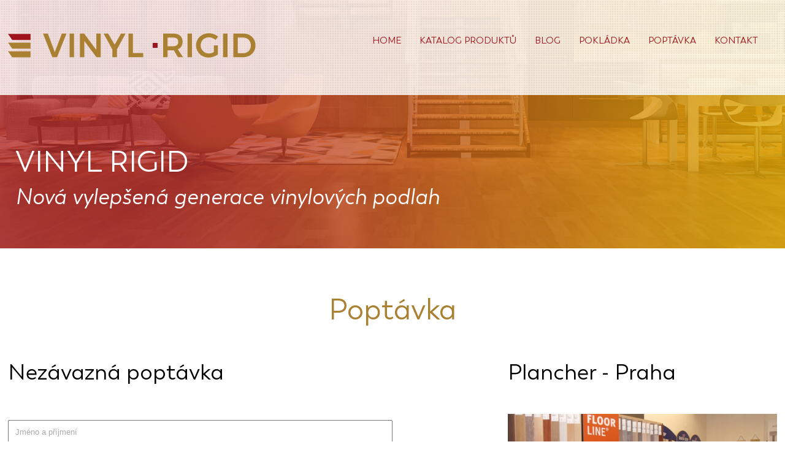

--- FILE ---
content_type: text/html; charset=utf-8
request_url: https://www.vinylrigid.cz/poptavka/gerflor-rigid-30-lock-0007-quito
body_size: 3134
content:
<!DOCTYPE html>
<html lang='cs'>
<head>
<script>
// Define dataLayer and the gtag function.
window.dataLayer = window.dataLayer || [];
function gtag(){dataLayer.push(arguments);}
// Default ad_storage to 'denied'.
gtag('consent', 'default', {
  'ad_storage': 'granted',
  'analytics_storage': 'granted'
});
</script>

<!-- Global site tag (gtag.js) - Google Analytics -->
<script async src="https://www.googletagmanager.com/gtag/js?id=UA-36007053-33"></script>
<script>
  window.dataLayer = window.dataLayer || [];
  function gtag(){dataLayer.push(arguments);}
  gtag('js', new Date());
  
  gtag('config', 'UA-36007053-33');
</script>


<!-- Google tag (gtag.js) -->
<script async src="https://www.googletagmanager.com/gtag/js?id=G-GPW4D59D65"></script>
<script>
    window.dataLayer = window.dataLayer || [];
    function gtag(){dataLayer.push(arguments);}
    gtag('js', new Date());

    gtag('config', 'G-GPW4D59D65');
</script>
<style>a:link{color: #000; }a:hover{color: #000;}a:active{color: #000;}a:visited {color: #000;}</style>
	<title>Poptávka | Vinyl Rigid</title>
   <meta name="robots" content="index, follow" />
   <meta name="description" content="Stránka Poptávka na webu VinylGrid(vinylgrid.cz/)." />
       <link rel="image_src" href="https://www.vinylrigid.cz/galerie_obsah/1-sdileni.jpg">
    <meta property="og:image" content="https://www.vinylrigid.cz/galerie_obsah/1-sdileni.jpg" />
          <meta property="og:description" content="Stránka Poptávka na webu VinylGrid(vinylgrid.cz/)." />
    <meta property="og:title" content="Poptávka | Vinyl Rigid" />
    <meta property="og:site_name" content="Vinyl Rigid" />
    <meta property="og:url" content="https://www.vinylrigid.cz" />
    <meta charset='utf-8' />
    <meta name='viewport' content='width=device-width, initial-scale=1, maximum-scale=1' />
    <meta http-equiv="X-UA-Compatible" content="IE=edge" />   
    <!--[if (gte IE 6)&(lte IE 8)]>
      <script type="text/javascript" src="https://www.vinylrigid.cz/media/js/selectvizr/selectivizr.js"></script>
    <![endif]-->        
    <!--[if lt IE 9]>
      <script src="https://css3-mediaqueries-js.googlecode.com/svn/trunk/css3-mediaqueries.js"></script>
    <![endif]-->
    <!--[if IE 8]>
      <link rel="stylesheet" type="text/css" href="https://www.vinylrigid.cz/media/css/ie8.css">
    <![endif]-->
    <!--[if lt IE 8]>
      <link rel="stylesheet" type="text/css" href="https://www.vinylrigid.cz/media/css/ie7.css">
    <![endif]-->  
    <script src="https://www.vinylrigid.cz/media/js/jquery.min.js"></script>
    <script src="https://www.vinylrigid.cz/media/js/scripts.js?d=20260122233228"></script>
    <script src="https://www.vinylrigid.cz/media/js/lightbox/jquery.lightbox.min.js" type="text/javascript"></script>
    <script src="https://www.vinylrigid.cz/media/js/lightbox.js" type="text/javascript"></script>     
    <link rel="stylesheet" type="text/css" media="screen" href="https://www.vinylrigid.cz/media/js/lightbox/themes/carbono/jquery.lightbox.css" />
    <!--[if IE 6]>
    <link rel="stylesheet" type="text/css" media="screen" href="https://www.vinylrigid.cz/media/js/lightbox/themes/carbono/jquery.lightbox.ie6.css" />
    <![endif]-->  
    <link href="https://www.vinylrigid.cz/media/css/default.css?d2=20260122233228" rel="stylesheet" type="text/css">           
    <link rel="shortcut favicon" type="image/x-icon" href="https://www.vinylrigid.cz/favicon.ico" />
    <meta name="msapplication-TileColor" content="#da532c">
    <meta name="theme-color" content="#ffffff">    
</head>
<body class="podstrana" itemscope itemtype="http://schema.org/WebPage">
        <div id="header">
        <div class="top">
            <div class="zarovnani">
                <a href="https://www.vinylrigid.cz" class="logo"><img src="https://www.vinylrigid.cz/media/img/logo.png" alt="VinylGrid"></a>
                <div class="nav">
                    <div id="hamburger">
                        <div class="znacka"></div><div class="znacka"></div><div class="znacka"></div>
                    </div>
                    <ul>
                                                <li><a class="vinyl_grid" href="https://www.vinylrigid.cz/home">Home</a></li><li><a href="https://www.vinylrigid.cz/podlahy">Katalog produktů</a></li><li><a href="https://www.vinylrigid.cz/blog">Blog</a></li><li><a href="https://www.vinylrigid.cz/pokladka">POKLÁDKA</a></li><li><a href="https://www.vinylrigid.cz/poptavka">Poptávka</a></li><li><a class="kontakt" href="https://www.vinylrigid.cz/#kontakt">Kontakt</a></li>
                    </ul>
                </div>
                <div class="clr"></div>
            </div>
        </div>
        <div class="zarovnani">
                            <p class="nadpis">VINYL RIGID</p>
                        <p>Nová vylepšená generace vinylových podlah</p>
        </div>
    </div>
 
  <div id="content">
          
        ﻿<div class="zarovnani">
<h1 class="nadpis">Poptávka</h1>
<div class="poptavka_form">
    <h2>Nezávazná poptávka</h2>
    <form id="kontakt_form" action="javascript:void(1);">
        <script type="text/javascript" language="javascript"> 
            <!--  
            cc=2;
            textKontrolaForm="odeslat";  
            document.write('<input type="hidden" name="kon" size="1" class="dn" value="'+textKontrolaForm+'" />');
            document.write('<input type="hidden" name="c" size="1" class="dn" value="'+cc+'" />');
            -->
        </script> 
                <input type="hidden" name="produkt" value="3741">
        <input type="text" name="jmeno" id="jmeno" placeholder="Jméno a příjmení">
        <input type="text" name="eml" id="eml" placeholder="E-mail" required>
        <input type="text" name="tel" id="tel" placeholder="Telefon">
        <textarea name="zprava" id="zprava" cols="40" rows="3" placeholder="Nezávazná poptávka" required></textarea>
        <div id="kontakt_form_odpoved_ok"></div>
        <div id="kontakt_form_odpoved"></div>
        <input type="submit" value="Poptat"/>
        <div id="kontakt_form_odpoved_nacitaci"><img src="https://www.vinylrigid.cz/media/img/loading.gif" /></div>
    </form>

        <script type="text/javascript" language="javascript"> 
          $("#kontakt_form").submit(function() {
          $("#kontakt_form_odpoved_nacitaci").fadeIn();
          $("#kontakt_form_odpoved_ok").html("").hide();
          $("#kontakt_form_odpoved").html("").hide();
          $.post("https://www.vinylrigid.cz/post/poptavka-odeslat", $(this).serialize(), function(data) {
            var res = data.split("|");
            if(res[0]=="ok"){
              $(location).attr('href','https://www.vinylrigid.cz/poptavka-odeslana');
              $("#kontakt_form_odpoved_nacitaci").fadeOut();
              $("#kontakt_form_odpoved_ok").html(res[1]).delay(400).fadeIn("slow");
              $("#kontakt_form #jmeno").val("");
              $("#kontakt_form #eml").val("");
              $("#kontakt_form #tel").val("");
              $("#kontakt_form #zprava").val("");
            }
            if(res[0]=="nok"){
              $("#kontakt_form_odpoved_nacitaci").fadeOut();
              $("#kontakt_form_odpoved").html(res[1]).delay(400).fadeIn("slow");
            }                                                                
          });
          });
        </script>     

</div>
<div class="poptavka_text">
    <h2><span>Plancher - Praha</span></h2>
<p><img src="https://www.plancher.cz/galerie_obsah/big/55.jpg" border="0" /></p>
<p><span>E-mail: <a href="mailto:info@plancher.cz">info@plancher.cz</a><br />Telefon: +420 603 279 682</span><br /><br />Adresa: Praha 9 - <a href="https://www.vinylrigid.cz/vzorkovna">zobrazit celou adresu</a><br />IČ: 27259587 | DIČ: CZ<span>27259587</span></p></div>
<div class="clr"></div>
</div> 

                    
      
      <div id="kontakt" class="rychly_kontakt">
            <div class="zarovnani">
                <p>Potřebujete poradit s výběrem SPC vinylu?<br><strong>Kontaktujte nás...</strong></p>
                <a href="https://www.vinylrigid.cz/poptavka" class="odkaz">Poslat dotaz</a>
                <div class="kontakty">
                    <a href="mailto:podlahy&#64;plancher.cz" class="mail">podlahy@plancher.cz</a>
                    <a href="tel:+420603279682" class="telefon">+420 603 279 682 </a>
                    <a href="https://www.vinylrigid.cz/vzorkovna" class="adresa">Praha 9 – Zobrazit adresu</a>
                </div>
                <div class="clr"></div>
            </div>
        </div>
        
        <div class="vzorkovna">
            <div class="zarovnani">
                <h2><strong>Navštivte naši vzorkovnu</strong> a sáhněte si na vinylové podlahy Rigid</h2>
                <a href="https://www.vinylrigid.cz/poptavka" class="obr" style="background-image: url('https://www.vinylrigid.cz/galerie_obrazky/7.jpg')"></a>
                <a href="https://www.vinylrigid.cz/poptavka" class="obr" style="background-image: url('https://www.vinylrigid.cz/galerie_obrazky/8.jpg')"></a>
                <a href="https://www.vinylrigid.cz/poptavka" class="obr" style="background-image: url('https://www.vinylrigid.cz/galerie_obrazky/9.jpg')"></a>
                <a href="https://www.vinylrigid.cz/poptavka" class="obr" style="background-image: url('https://www.vinylrigid.cz/galerie_obrazky/10.jpg')"></a>
                <div class="clr"></div>
            </div>
        </div>
        
        <div class="rychly_kontakt svetly">
            <div class="zarovnani">
                <p>Chcete si osahat SPC vinyl Rigid?<br><strong>Domluvte si prohlídku v naší vzorkovně... </strong></p>
                <a href="https://www.vinylrigid.cz/vzorkovna" class="odkaz">Domluvit návštěvu</a>
                <div class="kontakty">
                    <a href="mailto:podlahy&#64;plancher.cz" class="mail">podlahy@plancher.cz</a>
                    <a href="tel:+420603279682" class="telefon">+420 603 279 682 </a>
                    <a href="https://www.vinylrigid.cz/o-nas" class="adresa">Praha 9 – Zobrazit adresu</a>
                </div>
                <div class="clr"></div>
            </div>
        </div>        
  </div>
    <div id="footer">
        <div class="zarovnani">
            <a href="https://plancher.cz" class="logo"><img src="https://www.vinylrigid.cz/media/img/logo_plancher.png?v=1" alt="Plancher"></a>
            <a id="btnToTop" class="arrowT"></a>    
            <div class="odkazy">
                &copy;   2014 - 2026  <a href="https://plancher.cz">Podlahy Plancher</a> | <a href="https://www.vinylrigid.cz/ochrana-osobnich-udaju">Ochrana osobních údajů</a> |  <a href="https://www.vinylrigid.cz/cookies">Cookies</a>
            </div>
        </div>
    </div>      
            <script>
            $(document).ready(function(){
                $(".popup_bg .popup_zavrit").click(function(){
                    $(".popup_bg").fadeOut();
                });
            });
        </script>
          <script>
            $(document).ready(function() {
            $('a').on('click', function(e) {
                var href = $(this).attr('href');

                if (!href) return; // pokud není href, nic nedělej

                if (href.startsWith('tel:')) {
                gtag('event', 'click_tel', {
                    'event_category': 'kontakt',
                    'event_label': href,
                    'value': 1
                });
                } else if (href.startsWith('mailto:')) {
                gtag('event', 'click_email', {
                    'event_category': 'kontakt',
                    'event_label': href,
                    'value': 1
                });
                }
            });
            });
        </script>
</body>
</html>  

--- FILE ---
content_type: text/css
request_url: https://www.vinylrigid.cz/media/css/default.css?d2=20260122233228
body_size: 7309
content:
@import url("../font/stylesheet.css");
@import url("kontakt_form.css");
img {border: 0;}
a {cursor: pointer;}
.clr {clear: both;}
* {padding: 0; margin: 0;}
.zarovnani {box-sizing: border-box; -moz-box-sizing: border-box; position: relative; width: 98%; max-width: 1265px; margin: auto auto;}

body {
  font-size: 48px; 
  font-family: "Trenda Regular";
  width: 100%;
  background-color: white;
  color: #000000;
}
.horni_lista {
    width: 100%;
    background: red;
    color: white;
    font-weight: bold;
    text-align: center;
    line-height: 30px;
    font-size: 14px;
    font-family: "Trenda Bold";
}
#header {
    width: 100%;
    height: 405px;
    background-image: url("../img/header.jpg");
    background-position: center bottom;
    background-repeat: no-repeat;
    background-size: cover;
}
#header .zarovnani {max-width: 1230px;}
#header .top .zarovnani {max-width: 1310px;}
#header .top {
    width: 100%;
    height: 155px;
    background-image: url("../img/menu_background.png");
}
#header .zarovnani a.logo {display: block; padding-top: 50px; height: 40px; width: 404px; float: left;}
#header .zarovnani a.logo img {width: 100%;}
#header .zarovnani .nav {
    width: 675px;
    float: right;
}
#header .zarovnani .nav ul {list-style: none; width: 100%; margin-top: 55px; line-height: 0%;}
#header .zarovnani .nav ul li {display: inline-block; line-height: 0%;}
#header .zarovnani .nav ul li a {
    padding: 10px 15px;
    color: #9f131c;
    text-decoration: none;
    text-transform: uppercase;
    font-size: 31.25%;
    transition: 0.5s;
}
#header .zarovnani .nav ul li a.active, #header .zarovnani .nav ul li a:hover {
    background-color: #9f131c;
    color: white;
}
#header .zarovnani h1, #header .zarovnani p.nadpis {
    font-size: 100%;
    line-height: 100%;
    font-family: "Trenda Regular";
    text-transform: uppercase;
    font-weight: normal;
    color: white;    
    margin-top: 85px;
}
#header .zarovnani p {
    font-size: 75%;
    line-height: 100%;
    font-family: "Trenda Regular It";
    font-weight: normal;
    color: white;    
    margin-top: 15px;
}
::-webkit-input-placeholder {color: #000000;}
::-moz-placeholder {color: #000000;}
:-ms-input-placeholder {color: #000000;}
:-moz-placeholder {color: #000000;}

#content {padding-bottom: 0px;}
#content .zarovnani {max-width: 1275px;}
#content .o_nas h2, #content .formatovani_textu h1 {    
    font-size: 100%;
    font-family: "Trenda Regular";
    font-weight: normal;
    color: #aa8132;
    padding-bottom: 40px;
    padding-top: 110px;
    line-height: 100%;
}
#content .o_nas h3, #content .formatovani_textu h2 {    
    font-size: 75%;
    font-family: "Trenda Regular";
    font-weight: normal;
    color: black;
    padding-bottom: 40px;
    padding-top: 65px;
    line-height: 100%;
}
#content .formatovani_textu h3 {    
    font-size: 65%;
    font-family: "Trenda Regular";
    font-weight: normal;
    color: black;
    padding-bottom: 40px;
    padding-top: 65px;
    line-height: 100%;
}
#content .formatovani_textu h4 {    
    font-size: 60%;
    font-family: "Trenda Regular";
    font-weight: normal;
    color: black;
    padding-bottom: 40px;
    padding-top: 65px;
    line-height: 100%;
}
#content .o_nas h4:first-of-type {
    padding-top: 40px!important;
}
#content .o_nas h4 {    
    font-size: 50%;
    font-family: "Trenda Regular";
    font-weight: normal;
    color: black;
    padding-bottom: 20px;
    padding-top: 150px;
    line-height: 100%;
}
#content .o_nas p, #content .formatovani_textu p {
    font-size: 37.5%;
    font-family: "Trenda Regular";
    font-weight: normal;
    padding-bottom: 10px;
    padding-top: 0px;
    line-height: 100%;
}
#content .formatovani_textu ul li, #content .formatovani_textu ol li {
    font-size: 16px;
    font-family: "Trenda Regular";
    font-weight: normal;
    padding-bottom: 5px;
    padding-top: 0px;
    line-height: 100%;
    margin-left: 20px; 
    margin-top: 10px;
}
#content .formatovani_textu ul li p , #content .formatovani_textu ol li p {
    font-size: 100%;
    padding-bottom: 0px;
}
#content .formatovani_textu img, #content .formatovani_textu iframe {
    max-width: 100%!important;
    height: auto!important;
}
#content .formatovani_textu p em {
    font-size: 90%;
    font-family: "Trenda Regular";
    font-weight: normal;
    padding-bottom: 10px;
    padding-top: 0px;
    line-height: 100%;
}
#content .formatovani_textu p a {
    color: #9f131c;
    text-decoration: none;
}
#content .formatovani_textu p a:hover {
    color: black;
}
#content .formatovani_textu p a.galerie_obsah_in, #content .formatovani_textu .galerie a.obr {
    display: inline-block;
    width: 23%;
    margin: 20px 1%;
    vertical-align: top;
}
#content .formatovani_textu .galerie a.obr {
    height: 200px;
    background-size: cover;
    background-repeat: no-repeat;
    background-position: center center;
}
#content .formatovani_textu .galerie a.obr img {
    display: none;
}
@media screen and (max-width: 960px) {  
    #content .formatovani_textu .galerie a.obr {
        width: 31%;
    }
}
@media screen and (max-width: 720px) {  
    #content .formatovani_textu .galerie a.obr {
        width: 48%;
    }
}
#content .formatovani_textu p a.galerie_obsah_in img {
    display: block;
    width: 100%;
}
.formatovani_textu {padding-bottom: 20px;}
#content .o_nas p.mensi {
    font-size: 29%;
    font-family: "Trenda Regular";
    font-weight: normal;
    padding-bottom: 10px;
    padding-top: 0px;
    line-height: 170%;
}
#content .o_nas img:first-of-type {margin-top: 0px!important;}
#content .o_nas img.img_vpravo {
 float: right;
 margin: 50px 0px 10px 60px;
}
#content .o_nas img.img_vlevo {
 float: left;
 margin: 50px 60px 10px 0px;
}
#content .slozeni_vinylgridu {
    padding: 70px 40px;
    box-sizing: border-box;
    -moz-box-sizing: border-box;
    margin-top: 90px;
    max-width: 1325px;
    height: 405px;
    width: 100%;
    margin-left: auto;
    margin-right: auto;
    background-image: url("../img/slozeni_background.jpg");
    background-repeat: no-repeat;
    background-size: cover;
    background-position: center center;
    position: relative;
}
#content .slozeni_vinylgridu h2 {
    font-size: 75%;
    font-family: "Trenda Regular";
    font-weight: normal;
    color: white;
    padding-bottom: 30px;
    padding-top: 0px;
    line-height: 100%;
}
#content .slozeni_vinylgridu h3 {
    font-size: 50%;
    font-family: "Trenda Regular";
    font-weight: normal;
    color: white;
    padding-bottom: 5px;
    padding-top: 20px;
    line-height: 100%;
}
#content .slozeni_vinylgridu p {
    font-size: 29%;
    font-family: "Trenda Regular";
    font-weight: normal;
    color: white;
    padding-bottom: 30px;
    padding-top: 0px;
    line-height: 170%;
}
#content .slozeni_vinylgridu img {
    position: absolute;
    right: 75px;
    top: 125px;
}
#content .produkty .zarovnani {max-width: 1280px; padding-bottom: 118px;}
#content .produkty .zarovnani h2 {
    font-size: 75%;
    font-family: "Trenda Regular";
    font-weight: normal;
    padding-bottom: 30px;
    padding-top: 80px;
    padding-left: 15px;
    line-height: 100%;
}
#content .produkty .zarovnani p {
    font-size: 29%;
    font-family: "Trenda Regular";
    font-weight: normal;
    padding-bottom: 30px;
    padding-top: 0px;
    padding-left: 15px;    
    line-height: 170%;
}
#content .produkty .zarovnani .item {
    margin-left: 15px;
    margin-right: 15px;
    margin-bottom: 47px;
    float: left;
    width: calc(25% - 30px);
    height: 238px;
}
#content .produkty .zarovnani .item a {text-decoration: none;}
#content .produkty .zarovnani .item a h3{
    color: black;
    font-size: 33.33%;
    font-family: "Trenda Regular";
    font-weight: normal;
    height: 34px;
    line-height: 100%;
}
#content .produkty .zarovnani .item a.obr {
    width: 100%;
    height: 194px;
    background-position: center center;
    background-repeat: no-repeat;
    background-size: cover;
    display: block;
    margin-top: 10px;
}
#content .pokladka_podlahy .zarovnani {max-width: 1250px;}
#content .pokladka_podlahy .zarovnani h2 {
    font-size: 75%;
    font-family: "Trenda Regular";
    font-weight: normal;
    padding-bottom: 15px;
    padding-top: 45px;
    line-height: 130%;
    max-width: 765px;
}
#content .pokladka_podlahy .zarovnani .info, #content .zarovnani .info {
    float: left;
    width: 28%;
    width: -webkit-calc(33% - 80px);
    width: -moz-calc(33% - 80px);
    width: calc(33% - 80px);   
    height: 220px;
    margin-top: 40px;
    margin-left: 40px;
    margin-right: 40px;
}
#content .pokladka_podlahy .zarovnani .info:nth-child(2), #content .pokladka_podlahy .zarovnani .info:nth-child(5n), #content .zarovnani .info:nth-child(3), #content .zarovnani .info:nth-child(6n) {
    margin-left: 0px;
    width: 28%;
    width: -webkit-calc(33% - 40px);
    width: -moz-calc(33% - 40px);
    width: calc(33% - 40px);   
}
#content .pokladka_podlahy .zarovnani .info:nth-child(4), #content .pokladka_podlahy .zarovnani .info:nth-child(7n), #content .zarovnani .info:nth-child(5), #content .zarovnani .info:nth-child(8n) {
    margin-right: 0px;
    width: 28%;
    width: -webkit-calc(33% - 40px);
    width: -moz-calc(33% - 40px);
    width: calc(33% - 40px);   
}
#content .pokladka_podlahy .zarovnani .info h3, #content .zarovnani .info h3 {
    font-size: 50%;
    font-family: "Trenda Regular";
    font-weight: normal;
    line-height: 120%;
    padding-bottom: 12px;
}
#content .pokladka_podlahy .zarovnani .info p, #content .zarovnani .info p {
    font-size: 29%;
    font-family: "Trenda Regular";
    font-weight: normal;
    line-height: 130%;
    padding-bottom: 0px;    
}
#content .pokladka_podlahy .zarovnani img.img_vpravo, #content .pokladka_format img.img_vpravo {
    float: right;
    margin-left: 90px;
}
#content .pokladka_podlahy .zarovnani h4, #content .pokladka_format h4 {
    font-size: 75%;
    font-family: "Trenda Regular";
    font-weight: normal;
    padding-bottom: 30px;
    padding-top: 57px;
    line-height: 130%;
    max-width: 765px;
}
#content .pokladka_podlahy .zarovnani p, #content .pokladka_format p {
    font-size: 37.5%;
    font-family: "Trenda Regular";
    font-weight: normal;
    line-height: 130%;
    padding-bottom: 25px;
}
#content .pokladka_podlahy .zarovnani p a, #content .pokladka_format p a {
    font-size: 133.3%;
    color: #9f131c;
    font-family: "Trenda Regular";
    font-weight: normal;
    line-height: 130%;
    padding-bottom: 30px;
    text-decoration: none;
}
#content .pokladka_podlahy .zarovnani p a:hover, #content .pokladka_format p a:hover {text-decoration: underline;}
#content .rychly_kontakt {
    background-color: #9f131c;
    width: 100%;
    padding-top: 45px;
    padding-bottom: 50px;
    margin-top: 130px;
    text-align: center;
}
#content .rychly_kontakt .zarovnani {max-width: 1320px; padding-left: 100px;}
#content .rychly_kontakt.svetly {background-color: white; margin-top: 0px; padding-top: 40px; padding-bottom: 75px;}
#content .rychly_kontakt.svetly .zarovnani {max-width: 1320px; padding-left: 0px;}
#content .rychly_kontakt p {
    color: white;
    font-size: 37.5%;
    text-align: left;
    float: left;
    font-family: "Arial";
}
#content .rychly_kontakt.svetly p{color: black;}
#content .rychly_kontakt .odkaz {
    display: inline-block;
    width: 200px;
    color: white;
    font-size: 31.25%;
    font-family: "Arial";
    background-color: black;
    text-decoration: none;
    line-height: 100%;
    padding-top: 15px;
    padding-bottom: 15px;
    vertical-align: top;
    background-repeat: no-repeat;
    background-position: 78% 50%;    
    background-image: url("../img/sipka.png");
    transition: 0.5s;
}
#content .rychly_kontakt.svetly .odkaz {background-color: #2c2c2c; background-position: 88% 50%;}
#content .rychly_kontakt .odkaz:hover {background-color: #aa8132;}
#content .rychly_kontakt .kontakty {
    width: 565px;
    float: right;
    text-align: left;
    line-height: 0%;
    margin-top: 10px;
}
#content .rychly_kontakt .kontakty a {
    font-size: 28%;
    color: white;
    text-decoration: none;
    font-family: "Arial";
    padding-left: 30px;
    padding-top: 2px;
    padding-bottom: 2px;
    background-repeat: no-repeat;
    background-position: left center;
    margin-right: 23px;
}
#content .rychly_kontakt.svetly .kontakty a {color: #747c82;}
#content .rychly_kontakt.svetly .kontakty a:hover {color: black;}
#content .rychly_kontakt .kontakty a:hover {color: #747c82;}
#content .rychly_kontakt .kontakty a:last-of-type {margin-right: 0px;}
#content .rychly_kontakt .kontakty a.mail {background-image: url("../img/mail.png");}
#content .rychly_kontakt .kontakty a.telefon {background-image: url("../img/telefon.png");}
#content .rychly_kontakt .kontakty a.adresa {background-image: url("../img/adresa.png");}
#content .rychly_kontakt .kontakty a.mail:hover {background-image: url("../img/mail_sedy.png");}
#content .rychly_kontakt .kontakty a.telefon:hover {background-image: url("../img/telefon_sedy.png");}
#content .rychly_kontakt .kontakty a.adresa:hover {background-image: url("../img/adresa_sedy.png");}
#content .rychly_kontakt.svetly .kontakty a.mail {background-image: url("../img/mail_sedy.png");}
#content .rychly_kontakt.svetly .kontakty a.telefon {background-image: url("../img/telefon_sedy.png");}
#content .rychly_kontakt.svetly .kontakty a.adresa {background-image: url("../img/adresa_sedy.png");}
#content .vzorkovna .zarovnani {max-width: 1320px;}
#content .vzorkovna .zarovnani h2 {
    margin-top: 78px;
    color: #656565;
    font-family: "Arial";
    font-size: 62.5%;
}
#content .vzorkovna .zarovnani h2 strong {
    color: #aa8132;
}
#content .vzorkovna .zarovnani a.obr {
    width: calc(25% - 19px);
    height: 177px;
    background-position: center center;
    background-repeat: no-repeat;
    background-size: cover;
    display: block;
    margin-top: 40px;
    float: left;
    margin-left: 12.5px;
    margin-right: 12.5px;
}
#content .vzorkovna .zarovnani a.obr:nth-child(2) {margin-left: 0px;}
#content .vzorkovna .zarovnani a.obr:nth-child(5) {margin-right: 0px;}
#content .poptavka_form {float: left; width: 50%; text-align: left;}
#content .poptavka_text {float: left; width: 35%; margin-left: 15%; padding-bottom: 55px;}
#content h1.nadpis {
    font-size: 100%;
    font-family: "Trenda Regular";
    font-weight: normal;
    color: #aa8132;
    padding-bottom: 40px;
    padding-top: 20px;
    line-height: 100%;
    text-align: center;
}
#content .poptavka_text h1, #content .poptavka_text h2, #content .poptavka_form h2 {
    font-size: 75%;
    font-family: "Trenda Regular";
    font-weight: normal;
    color: black;
    padding-bottom: 40px;
    padding-top: 20px;
    line-height: 100%;
}
#content .poptavka_text img {width: 100%;}
#content .poptavka_text p {font-size: 35.5%; margin-top: 10px;}
#content .poptavka_text p a {color: #9f131c;}
#content .poptavka_form input, #content .poptavka_form textarea {
    width: 100%;
    box-sizing: border-box;
    -moz-box-sizing: border-box;
    padding: 10px;
    outline: none;
    color: black;   
}
 #content .poptavka_form textarea {height: 100px; margin-top: 25px;}
#content .poptavka_form input::-webkit-input-placeholder,  #content .poptavka_form textarea::-webkit-input-placeholder {color: darkgrey;}
#content .poptavka_form input::-moz-placeholder,  #content .poptavka_form textarea::-moz-placeholder {color: darkgrey;}
#content .poptavka_form input:-ms-input-placeholder,  #content .poptavka_form textarea:-ms-input-placeholder {color: darkgrey;}
#content .poptavka_form input:-moz-placeholder,  #content .poptavka_form textarea:-moz-placeholder {color: darkgrey;}
#content .poptavka_form input[type="submit"] {
    background-color: #9f131c;
    color: white;
    border: none;
    width: 200px;
    cursor: pointer;
    transition: 0.5s;
}
#content .poptavka_form input[type="submit"]:hover {background-color: white; color: #9f131c;}
/* Články */
    #content .zarovnani .clanky h1, #content .zarovnani .clanky h2 {
        font-size: 100%;
        font-family: "Trenda Regular";
        font-weight: normal;
        color: #aa8132;
        padding-bottom: 40px;
        padding-top: 60px;
        line-height: 100%;
    }
    #content .zarovnani .clanky .clanek {
        float: left;
        width: 31%;
        margin: 30px 0.8%;
    }
    #content .zarovnani .clanky .clanek .obr {
        display: block;
        width: 100%;
        height: 180px;
        cursor: pointer;
        background-size: cover;
        background-position-x: center;
        background-position-y: center;
        background-repeat: no-repeat;
        position: relative
    }
    #content .zarovnani .clanky .clanek .obr span {
        position: absolute;
        top: 0px;
        left: 0px;
        padding: 5px 10px;
        background-color: #9f131c;
        color: white;
        font-size: 18px;
    }
    #content .zarovnani .clanky .clanek h3 {
        font-size: 18px;
        height: 42px;
        margin-top: 10px;
        overflow: hidden;
    }
    #content .zarovnani .clanky .clanek h3 a {
        color: #9f131c;
    }
    #content .zarovnani .clanky .clanek h3 a:hover {
        text-decoration: none;
    }
    #content .zarovnani .clanky .clanek p {
        font-size: 14px;
        height: 70px;
        margin-top: 20px;
        overflow: hidden;
    }
    #content .zarovnani .clanky .clanek a.cely_clanek {
        background-color: #9f131c;
        color: white;
        display: block;
        font-size: 14px;
        width: 140px;
        text-align: center;
        line-height: 30px;
        height: 30px;
        margin-top: 20px;
        text-decoration: none;
    }
    #content .zarovnani .clanky .clanek a.cely_clanek:hover {
        background-color: black;
    }
    @media screen and (max-width: 900px) {  
        #content .zarovnani .clanky .clanek {
            width: 48%;
        }
    }
    @media screen and (max-width: 580px) {  
        #content .zarovnani .clanky .clanek {
            width: 98%;
        }
    }
/* !Články */

/* Stránkování */
#content .strankovani {
    text-align: center;
    padding: 10px 0px;
}
#content .strankovani a {
    display: inline-block;
    font-size: 14px;
    text-decoration: none;
    padding: 5px 10px;
}
#content .strankovani a.active, #content .strankovani a:hover {
    background-color: #9f131c;
    color: white;
}
/* !Stránkování */
#content .cesta {
    margin: 10px 0px;
}
#content .cesta p {
    font-size: 14px;
}
#content .cesta p a {
    color: #9f131c;
}
#content .cesta p a:hover {
    color: black;
    text-decoration: none;
}
#content #kategorie h1, #content #kategorie h2 {
    font-size: 100%;
    font-family: "Trenda Regular";
    font-weight: normal;
    color: #aa8132;
    padding-bottom: 40px;
    padding-top: 60px;
    line-height: 100%;
}
#content #kategorie .popisek p {
    font-size: 16px;
    line-height: 24px;
}
#content #kategorie .popisek .scrollujNaObsah {
    display: inline-block;
    padding: 8px 16px;
    color: white;
    background-color: #9f131c;
    font-size: 14px;
    cursor: pointer;
}
#content #kategorie .podkategorie h2 {
    color: black;
    font-size: 80%;
}
#content #kategorie .podkategorie .kate {
    display: block;
    float: left;
    width: 30%;
    margin: 20px 1%;
}
#content #kategorie .podkategorie .kate a {
    text-decoration: none;
}
#content #kategorie .podkategorie .kate a h2 {
    text-align: center;
    font-size: 22px;
    padding-bottom: 0px;
    padding-top: 0px;
}
#content #kategorie .podkategorie .kate a.obrazek {
    margin-top: 10px;
    display: block;
    width: 100%;
    height: 140px;
    background-size: cover;
    background-position: center center;
    background-repeat: no-repeat;
}
@media screen and (max-width: 700px) {  
    #content #kategorie .podkategorie .kate {
        width: 48%;
    }
}
#content #kategorie .produkty, #content #dekory.produkty {
    text-align: center;
}
#content #kategorie .produkty .produkt, #content #dekory.produkty .produkt {
    display: inline-block;
    width: 23%;
    margin: 20px 1%;
    vertical-align: top;
    background: #fbfbfb;
    padding: 15px;
    box-sizing: border-box;
}
@media screen and (max-width: 1140px) {
    #content #kategorie .produkty .produkt, #content #dekory.produkty .produkt {
        width: 30%;
    }
}
@media screen and (max-width: 800px) {
    #content #kategorie .produkty .produkt, #content #dekory.produkty .produkt {
        width: 47%;
    }
}
@media screen and (max-width: 520px) {
    #content #kategorie .produkty .produkt, #content #dekory.produkty .produkt {
        width: 97%;
    }
}
#content #kategorie .produkty .produkt a.nazev, #content #dekory.produkty .produkt a.nazev {
    height: 36px;
    overflow: hidden;
    text-decoration: none;
    text-align: left;
    display: block;
}
#content #kategorie .produkty .produkt a.nazev:hover, #content #dekory.produkty .produkt a.nazev:hover {
    text-decoration: underline;
}
#content #kategorie .produkty .produkt a.nazev h3, #content #dekory.produkty .produkt a.nazev h3 {
    font-size: 16px;
    font-weight: normal;
}
#content #kategorie .produkty .produkt a.obr, #content #dekory.produkty .produkt a.obr {
    margin-top: 15px;
    display: block;
    width: 100%;
    height: 160px;
    background-repeat: no-repeat;
    background-size: cover;
    background-position-x: center;
    background-position-y: center;
}
#content #kategorie .produkty .produkt .obsah, #content #dekory.produkty .produkt .obsah {
    border-bottom: solid 1px #dfdfdf;
    padding-bottom: 15px;
}
#content #kategorie .produkty .produkt .cena, #content #dekory.produkty .produkt .cena {
    display: block;
    float: left;
    font-size: 22px;
    font-weight: 700;
    color: #9f141c;
    margin-top: 20px;
    font-family: 'Trenda Bold';
}
#content #kategorie .produkty .produkt .detail, #content #dekory.produkty .produkt .detail {
    display: block;
    float: right;
    width: 100px;
    background-color: #9f131c;
    color: white;
    font-size: 20px;
    text-decoration: none;
    line-height: 32px;
    margin-top: 15px;
}
#content #kategorie .produkty .produkt .detail:hover, #content #dekory.produkty .produkt .detail:hover {
    background-color: black;
}
@media screen and (max-width: 980px) {  
    #content #kategorie .produkty .produkt .cena, #content #dekory.produkty .produkt .cena {
        font-size: 16px;
    }
    #content #kategorie .produkty .produkt .detail, #content #dekory.produkty .produkt .detail {
        font-size: 18px;
        width: 90px;
        line-height: 26px;
    }
}
#content #kategorie .produkty .produkt .popisek, #content #dekory.produkty .produkt .popisek {
    font-size: 14px;
    color: #2c2c2c;
    text-align: left;
    padding-top: 15px;
    height: 35px;
    overflow: hidden;
    display: block;
}
#content #kategorie .vsechny_produkty {
    display: block;
    width: 230px;
    height: 40px;
    background-color: #9f131c;
    color: white;
    line-height: 40px;
    font-size: 18px;
    text-decoration: none;
    margin: 20px auto;
    text-align: center;
}
#content #kategorie .vsechny_produkty:hover {
    background-color: black;
}
#content .detail_produktu {
    padding: 40px 0px;
}
#content .detail_produktu .obsah_produktu {
    width: calc(100% - 400px - 50px);
    margin-left: 50px;
    float: right;
}
@media screen and (max-width: 920px) {
    #content .detail_produktu .obsah_produktu {
        float: none;
        clear: both;
        margin: 10px auto;
        width: 100%;
        max-width: 600px;
        margin-bottom: 30px;
    }
}
#content .detail_produktu .obsah_produktu h1 {
    color: #9f131c;
    font-size: 32px;
}
#content .detail_produktu .obsah_produktu .text-ceny {
    color: black;
    font-size: 18px;
    margin-top: 15px;
}
#content .detail_produktu .obsah_produktu .text-ceny .cena {
    color: #9f131c;
    font-family: Arial, Helvetica, sans-serif;
    font-weight: bold;
    font-size: 24px;
}
#content .detail_produktu .obsah_produktu .puvodni {
    color: black;
    font-size: 16px;
    margin-top: 5px;
}
#content .detail_produktu .obsah_produktu .puvodni .p_cena {
    text-decoration: line-through;
}
#content .detail_produktu .obsah_produktu .produkt_odeslat_poptavku {
    background-color: #9f131c;
    color: white;
    line-height: 44px;
    height: 44px;
    text-align: center;
    width: 300px;
    display: block;
    font-size: 16px;
    text-decoration: none;
    margin: 20px 0px;
}
#content .detail_produktu .obsah_produktu .produkt_odeslat_poptavku:hover {
    background-color: black;
}
#content .detail_produktu .fotky {
    width: 400px;
    float: left;
}
@media screen and (max-width: 920px) {
    #content .detail_produktu .fotky {
        float: none;
        clear: both;
        margin: 10px auto;
        width: 100%;
        max-width: 400px;
    }
}
#content .detail_produktu .fotky .obr_velky {
    width: 100%;
    height: 400px;
    display: block;
    background-size: cover;
    background-position: center center;
    background-repeat: no-repeat;
    margin-bottom: 30px;
}
#content .detail_produktu .fotky .obr_velky img {
    display: none;
}
#content .detail_produktu .obsah_produktu .obr {
    width: 100px;
    height: 100px;
    float: left;
    display: block;
    background-size: cover;
    background-position: center center;
    background-repeat: no-repeat;
}
#content .detail_produktu .obsah_produktu .obr img {
    display: none;
}
#footer {
  width: 100%;
  color: #747474;
  background-color: #2c2c2c;
  font-size: 25%;
  font-family: "Arial";
  padding-top: 67px;
  padding-bottom: 63px;
  position: relative;
}  
#footer .zarovnani {max-width: 1325px;}  
#footer .zarovnani .odkazy {
    float: right;
    margin-top: 30px;
}
#footer .zarovnani .odkazy a {color: #747474; text-decoration: none; margin-left: 5px; margin-right: 3px;}
#footer .zarovnani .odkazy a:hover {text-decoration: underline;}
#footer .zarovnani .arrowT {
    margin-top: 20px;
    display: inline-block;
    width: 42px;
    height: 35px;
    float: right;
    background-image: url(../img/nahoru.jpg);
    background-repeat: no-repeat;
    margin-left: 39px;
}

/* === RESPONZIVNÍ VERZE === */

@media screen and (max-width: 1250px) {  
    body {font-size: 40px;}
    #content .slozeni_vinylgridu img {width: 437px;}
    #content .rychly_kontakt .odkaz, #content .rychly_kontakt.svetly .odkaz {width: 150px; background-position: 85% 50%;}
    #content .rychly_kontakt.svetly .odkaz {background-position: 95% 50%;}
    #content .rychly_kontakt .kontakty a {margin-right: 13px;}
    #content .rychly_kontakt .kontakty {width: 500px;}
}

@media screen and (max-width: 1150px) { 
    #content .o_nas img.img_vpravo, #content .o_nas img.img_vlevo {width: 40%;}
    #content .o_nas h4 {padding-top: 100px;}
    #content .slozeni_vinylgridu img {width: 337px;}
    #content .pokladka_podlahy .zarovnani img.img_vpravo {width: 450px; margin-left: 50px;}
    #content .rychly_kontakt .zarovnani {padding-left: 0px;}
}  

@media screen and (max-width: 1100px) {   
    #header .zarovnani a.logo {width: 35%;}
    #header .zarovnani .nav {text-align: right; max-width: 605px;}
    #content .rychly_kontakt p {font-size: 32%;}
    #content .vzorkovna .zarovnani a.obr {height: 137px;}
}

@media screen and (max-width: 980px) {   
  #header .zarovnani .nav {position: relative; width: 65%; text-align: center;} 
  #header .zarovnani .nav ul {max-width: 100%; display: none; width: 100%; margin-left: auto; margin-top: 70px; /*z-index: 9999;*/ position: absolute;}
  #header .nav #hamburger {cursor: pointer; position:relative; display: block; width: 50px; height: 35px; top: 55px; margin-left: auto; margin-right: auto;  -webkit-transform: rotate(0deg); -moz-transform: rotate(0deg); -o-transform: rotate(0deg); transform: rotate(0deg); -webkit-transition: 0.5s ease-in-out; transition: 0.5s ease-in-out; } 
  #header .nav #hamburger div{display: block; position: absolute; height: 6px; width: 100%; background-color: black; border-radius: 3px; opacity: 1; left: 0; -webkit-transform: rotate(0deg); -moz-transform: rotate(0deg); -o-transform: rotate(0deg); transform: rotate(0deg); -webkit-transition: .25s ease-in-out; -moz-transition: .25s ease-in-out; -o-transition: .25s ease-in-out; transition: .25s ease-in-out;}  
  #header .nav #hamburger div:nth-child(1) { top: 0px;}
  #header .nav #hamburger div:nth-child(2) { top: 12px;}
  #header .nav #hamburger div:nth-child(3) { top: 24px;}
  #header .nav #hamburger.open  div{background-color: #b94949;} 
  #header .nav #hamburger.open div:nth-child(1) { top: 17px;  -webkit-transform: rotate(135deg); -moz-transform: rotate(135deg); -o-transform: rotate(135deg); transform: rotate(135deg);}
  #header .nav #hamburger.open div:nth-child(2) { opacity: 0; left: -60px;}
  #header .nav #hamburger.open div:nth-child(3) { top: 17px; -webkit-transform: rotate(-135deg); -moz-transform: rotate(-135deg); -o-transform: rotate(-135deg); transform: rotate(-135deg);}
  #header .zarovnani .nav ul li {display: block; background-color: white; padding: 0px; z-index: 999; position: relative; margin-right: 0px; margin-left: 0px; margin-top: 0px;}
  #header .zarovnani .nav ul li a {width: auto; display: block; padding-top: 20px; padding-bottom: 20px;}
  #content .produkty .zarovnani .item {width: calc(33% - 30px);}
  #content .rychly_kontakt p {float: none; max-width: 100%; width: 100%; margin-left: auto; margin-right: auto; text-align: center; padding-bottom: 25px;}
  #content .rychly_kontakt .odkaz, #content .rychly_kontakt.svetly .odkaz {float: left;}
}

@media screen and (max-width: 930px) {     
    #content .slozeni_vinylgridu img {right: 10px; top: 190px;}
    #content .slozeni_vinylgridu {padding: 70px 10px;}
}

@media screen and (max-width: 900px) {  
    #content .o_nas img:first-of-type {margin-top: 60px!important;}
    #content .pokladka_podlahy .zarovnani .info,  #content .zarovnani .info {width: calc(50% - 80px)!important; margin-left: 40px!important; margin-right: 40px!important;}
    #content .pokladka_podlahy .zarovnani h4 {padding-top: 0px;}
}

@media screen and (max-width: 750px) {
  #content .produkty .zarovnani .item {width: calc(50% - 30px);}
  #content .pokladka_podlahy .zarovnani img.img_vpravo {float: none; clear: both; width: 100%; margin-left: auto; margin-right: auto;}
  #content .vzorkovna .zarovnani a.obr {width: calc(50% - 19px); margin-left: 9px!important; margin-right: 9px!important;}
  #footer .zarovnani a.logo {margin-left: auto; margin-right: auto; display: block; width: 351px;}
  #footer .zarovnani .odkazy {float: left;}
}  

@media screen and (max-width: 700px) {  
    #header .zarovnani a.logo {width: 100%; max-width: 404px; margin-left: auto; margin-right: auto; float: none; clear: both; padding-top: 20px;}      
    #header .zarovnani .nav {width: 100%; margin-left: auto; margin-right: auto; float: none; clear: both;} 
    #header .nav #hamburger {top: 35px;}
    #header .zarovnani .nav ul {margin-top: 45px;}
    #header .zarovnani h1, #header .zarovnani p.nadpis {text-align: center;}
    #header .zarovnani p {text-align: center;}
    #content .o_nas img.img_vpravo, #content .o_nas img.img_vlevo {width: 100%; float: none; clear: both; margin-left: auto; margin-right: auto;}   
    #content .o_nas h2, #content .o_nas p, #content .o_nas h3, #content .o_nas h4, #content .o_nas p.mensi {text-align: center;} 
    #content .o_nas h4 {padding-top: 40px;}
    #content .o_nas img:first-of-type {margin-top: 0px!important;}
    #content .slozeni_vinylgridu {padding: 15px; height: 425px;}
    #content .slozeni_vinylgridu h2, #content .slozeni_vinylgridu p, #content .slozeni_vinylgridu h2 {text-align: center;}
    #content .slozeni_vinylgridu h3 {padding-top: 0px;}
    #content .slozeni_vinylgridu img {position: relative; top: 0px; margin-right: auto; margin-left: auto; width: 337px; display: block;}
    #content .produkty .zarovnani .item a h3, #content .produkty .zarovnani h1, #content .produkty .zarovnani p {text-align: center;}
    #content .pokladka_podlahy .zarovnani, #content .vzorkovna .zarovnani h2 {text-align: center;}
    #content .pokladka_podlahy .zarovnani .info, #content .zarovnani .info {width: 100%!important; margin-left: auto!important; margin-right: auto!important; text-align: center; height: auto; padding-bottom: 20px;}
    #content .rychly_kontakt .odkaz, #content .rychly_kontakt.svetly .odkaz {max-width: 200px; float: none; display: block; width: 100%; margin-left: auto; margin-right: auto; text-align: center; margin-bottom: 25px;}
    #content .rychly_kontakt .kontakty {float: none; display: block; width: 100%; margin-left: auto; margin-right: auto; text-align: center; margin-bottom: 25px;} 
}

a.pokladka_cta, a.vsechny_clanky, a.dalsi_dekory {
    display: block;
    background: #9f141c;
    color: white;
    text-align: center;
    line-height: 40px;
    font-size: 18px;
    text-decoration: none;
    width: 200px;
    margin: 30px auto;
}
a.pokladka_cta:hover, a.vsechny_clanky:hover, a.dalsi_dekory:hover {
    background-color: black;
}

.kategorie_produktu span {
    font-weight: bold;
    color: black;
}
.kategorie_produktu {
    color: #9f131c;
    font-size: 18px;
    margin-bottom: 20px;
}
.kategorie_produktu a {
    font-weight: normal;
    color: #9f131c;
}
.kategorie_produktu a:hover {
    color: black;
}

/* Dalsi Predesly */
.prev-next {
    width: 100%;
    clear: both;
    max-width: 1265px;
    width: 96%;
    margin: 20px auto;
}
.prev-next a.leva {
    float: left;
    max-width: 400px;
    height: 100px;
    background: transparent url('[data-uri]') no-repeat left center;
    padding-left: 40px;
    box-sizing: border-box;
    -moz-box-sizing: border-box;
    font-size: 14px;
}
.prev-next a.prava {
    float: left;
    max-width: 400px;
    height: 100px;
    background: transparent url('[data-uri]') no-repeat right center;
    padding-right: 40px;
    box-sizing: border-box;
    -moz-box-sizing: border-box;
    font-size: 14px;
}
.prev-next a.prava {
    float: right;
}
.prev-next a.prava .obr {
    float: right;
}
.prev-next a.prava span {
    margin-right: 20px;
    margin-left: 0px;
    text-align: right;
}
.prev-next a .obr {
    height: 100px;
    width: 100px;
    background-position: center center;
    background-repeat: no-repeat;
   /* background-size: contain; */
    float: left;
}
.prev-next a .obsah {
    float: left;
    width: calc(100% - 100px);
}
.prev-next a.prava .obsah {
    float: right;
}
.prev-next a span {
    margin-top: 20px;
    margin-left: 20px;
    display: block;
}

@media screen and (max-width: 860px) {
    .prev-next a.leva, .prev-next a.prava {
        display: block;
        float: none;
        margin: 10px auto;
        max-width: 400px;
        width: 100%;
    }
}

@media screen and (max-width: 420px) {
    .prev-next a, .prev-next a.prava {
       height: auto;
       padding: 10px;
    }
    .prev-next a .obr {
        display: none;
    }
    .prev-next a .obsah, .prev-next a.prava .obsah {
        float: none;
        width: 100%;
        text-align: center;
    }
    .prev-next a .obsah span , .prev-next a.prava .obsah span {
        float: none;
        width: 100%;
        text-align: center;
        margin: 0px;
    }
}

.galerie_obsah {
    text-align: center;
    font-size: 0px;
    line-height: 0px;
}
.galerie_obsah .lightbox {
    display: inline-block;
    width: 23%;
    height: 200px;
    margin: 30px 1%;
    background-repeat: no-repeat;
    background-position: center center;
    background-size: cover;
    border-radius: 5px;
}
.galerie_obsah .lightbox img {
    display: none;
}

@media screen and (max-width: 970px) {
    .galerie_obsah .lightbox {
        width: 31%;
    }
}

@media screen and (max-width: 800px) {
    .galerie_obsah .lightbox {
        width:48%;
        margin-top: 15px;
        margin-bottom: 15px;
    }
}

@media screen and (max-width: 540px) {
    .galerie_obsah .lightbox {
        height: 160px;
        margin-top: 10px;
        margin-bottom: 10px;
    }
}
#popup_bg {
    display: block;
    width: 100%;
    height: 100%;
    position: fixed;
    left: 0px;
    top: 0px;
    z-index: 888;
    background-color: rgba(0, 0, 0, 0.6);
}
#popup_bg .popup_zavrit {
    position: fixed;
    right: calc(50% - 400px - 100px);
    top: calc(50% - 250px);
    color: white;
    font-size: 56px;
    cursor: pointer;
    transition: 500ms;
}
#popup_bg a {
    position: fixed;
    width: 800px;
    height: 500px;
    left: calc(50% - 400px);
    top: calc(50% - 250px);
}
#popup_bg a img {
    display: block;
    width: 100%;
}
#popup_bg .popup_zavrit:hover {
    transform: scale(1.2);
}

@media screen and (max-width: 1030px) {
    #popup_bg .popup_zavrit {
        right: 10px;
    }
}

@media screen and (max-width: 950px) {
    #popup_bg .popup_zavrit {
        top: calc(50% - 200px);
    }
    #popup_bg a {
        position: fixed;
        width: 600px;
        height: 400px;
        left: calc(50% - 300px);
        top: calc(50% - 200px);
    }
}

@media screen and (max-width: 750px) {
    #popup_bg .popup_zavrit {
        top: calc(50% - 125px);
    }
    #popup_bg a {
        width: 400px;
        height: 250px;
        left: calc(50% - 200px);
        top: calc(50% - 125px);
    }
}

--- FILE ---
content_type: text/css
request_url: https://www.vinylrigid.cz/media/font/stylesheet.css
body_size: 369
content:
@font-face {
    font-family: 'Trenda Bold';
    src: url('Trenda Bold.eot');
    src: url('Trenda Bold.eot?#iefix') format('embedded-opentype'),
         url('Trenda Bold.woff2') format('woff2'),
         url('Trenda Bold.woff') format('woff'),
         url('Trenda Bold.ttf') format('truetype'),
         url('Trenda Bold.svg#Trenda Bold') format('svg');
    font-weight: normal;
    font-style: normal;
}
@font-face {
    font-family: 'Trenda Light';
    src: url('Trenda Light.eot');
    src: url('Trenda Light.eot?#iefix') format('embedded-opentype'),
         url('Trenda Light.woff2') format('woff2'),
         url('Trenda Light.woff') format('woff'),
         url('Trenda Light.ttf') format('truetype'),
         url('Trenda Light.svg#Trenda Light') format('svg');
    font-weight: normal;
    font-style: normal;
}
@font-face {
    font-family: 'Trenda Regular';
    src: url('Trenda Regular.eot');
    src: url('Trenda Regular.eot?#iefix') format('embedded-opentype'),
         url('Trenda Regular.woff2') format('woff2'),
         url('Trenda Regular.woff') format('woff'),
         url('Trenda Regular.ttf') format('truetype'),
         url('Trenda Regular.svg#Trenda Regular') format('svg');
    font-weight: normal;
    font-style: normal;
}
@font-face {
    font-family: 'Trenda SemiBold';
    src: url('Trenda SemiBold.eot');
    src: url('Trenda SemiBold.eot?#iefix') format('embedded-opentype'),
         url('Trenda SemiBold.woff2') format('woff2'),
         url('Trenda SemiBold.woff') format('woff'),
         url('Trenda SemiBold.ttf') format('truetype'),
         url('Trenda SemiBold.svg#Trenda SemiBold') format('svg');
    font-weight: normal;
    font-style: normal;
}
@font-face {
    font-family: 'Trenda Thin';
    src: url('Trenda Thin.eot');
    src: url('Trenda Thin.eot?#iefix') format('embedded-opentype'),
         url('Trenda Thin.woff2') format('woff2'),
         url('Trenda Thin.woff') format('woff'),
         url('Trenda Thin.ttf') format('truetype'),
         url('Trenda Thin.svg#Trenda Thin') format('svg');
    font-weight: normal;
    font-style: normal;
}
@font-face {
    font-family: 'Trenda Regular It';
    src: url('Trenda Regular It.eot');
    src: url('Trenda Regular It.eot?#iefix') format('embedded-opentype'),
         url('Trenda Regular It.woff2') format('woff2'),
         url('Trenda Regular It.woff') format('woff'),
         url('Trenda Regular It.ttf') format('truetype'),
         url('Trenda Regular It.svg#Trenda Regular It') format('svg');
    font-weight: normal;
    font-style: normal;
}


--- FILE ---
content_type: text/css
request_url: https://www.vinylrigid.cz/media/css/kontakt_form.css
body_size: 279
content:

#kontakt_form_odpoved {
 padding: 0px;
 font-weight: bold;
 color: #9f131c;
 text-align: left;
 font-size: 38%;
 margin-bottom: 20px; 
}

#kontakt_form_odpoved_ok {
 padding: 0px;
 font-weight: bold;
 color: #2aa95d;
 text-align: left;
 font-size: 38%;
 margin-bottom: 20px; 
}

 #kontakt_form_odpoved_nacitaci {
 height: 0px;
 display: none;
 position: relative;
 }
 #kontakt_form_odpoved_nacitaci img {
 height: 30px;
 text-align: center;
 position: absolute;
 top: -80px;
 left: 47%;
 }





@media only screen and (max-width: 820px) {
 #kontakt_form_odpoved_nacitaci img {
 height: 30px;
 text-align: center;
 position: absolute;
 top: -80px;
 left: 47%;
 }
 
}


--- FILE ---
content_type: application/javascript
request_url: https://www.vinylrigid.cz/media/js/scripts.js?d=20260122233228
body_size: 670
content:
var root="http://";
                           
$(document).ready(function(){  

$("#btnToTop").click(function() {
    $([document.documentElement, document.body]).animate({
        scrollTop: $("#header").offset().top
    }, 2000);
});

$(".scrollujNaObsah").click(function() {
    $([document.documentElement, document.body]).animate({
        scrollTop: $(".obsahKategorie").offset().top
    }, 2000);
});

$(".vinyl_grid").click(function() {
    $([document.documentElement, document.body]).animate({
        scrollTop: $("#vinyl_grid").offset().top
    }, 2000);
});
$(".vlastnosti").click(function() {
    $([document.documentElement, document.body]).animate({
        scrollTop: $("#vlastnosti").offset().top
    }, 2000);
});
$(".dekory").click(function() {
    $([document.documentElement, document.body]).animate({
        scrollTop: $("#dekory").offset().top
    }, 2000);
});
$(".pokladka").click(function() {
    $([document.documentElement, document.body]).animate({
        scrollTop: $("#pokladka").offset().top
    }, 2000);
});
$(".kontakt").click(function() {
    $([document.documentElement, document.body]).animate({
        scrollTop: $("#kontakt").offset().top
    }, 2000);
});

     
  $("#hamburger").click(function(){
    $("#hamburger").toggleClass("open");
  if (!$("#header .nav ul").is(":not(:hidden)")) {
    $("#header .nav ul").slideDown();
  } else {
      $("#header .nav ul").slideUp();
  }
  });
  
  
    $(window).on('resize', function(){
     if ($( window ).width()>700) {
        if ($(".nav ul").is(":hidden") && $( window ).width()>960) {
             $('.nav ul').show();
        }
       if ($(".nav ul").is(":visible") && $( window ).width()<960) {
            $('.nav ul').hide();
        }
       }
     });

    (function ($) {
    $.support.placeholder = ('placeholder' in document.createElement('input'));
  })(jQuery);
  //fix for IE7 and IE8
  $(function () {
    if (!$.support.placeholder) {
      $("[placeholder]").focus(function () {
        if ($(this).val() == $(this).attr("placeholder")) $(this).val("");
      }).blur(function () {
        if ($(this).val() == "") $(this).val($(this).attr("placeholder"));
      }).blur();

      $("[placeholder]").parents("form").submit(function () {
        $(this).find('[placeholder]').each(function() {
        if ($(this).val() == $(this).attr("placeholder")) {
          $(this).val("");
        }
        });
      });
    }
  }); 
});